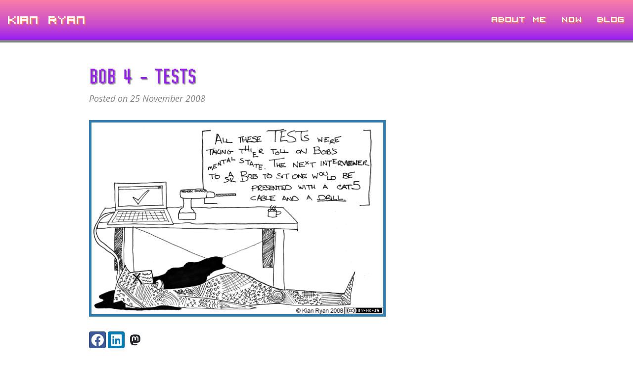

--- FILE ---
content_type: text/html; charset=utf-8
request_url: https://www.kianryan.co.uk/2008/11/bob-4-tests/
body_size: 3289
content:
<!DOCTYPE html>
<html lang="en">
<!-- Beautiful Jekyll 5.0.0 | Copyright Dean Attali 2020 -->
<head>
  <meta charset="utf-8">
  <meta name="viewport" content="width=device-width, initial-scale=1, shrink-to-fit=no">

  <link rel="icon"
        type="image/png"
        href="/assets/images/static/favicon.png">

  

  

  <title>Bob 4 – Tests</title>

  
  <meta name="author" content="Kian Ryan">
  

  <meta name="description" content="">

  

  

  <link rel="alternate" type="application/rss+xml" title="Kian Ryan" href="https://www.kianryan.co.uk/feed.xml">

  

  

  

  
<!-- Clicky -->
<script async src="//static.getclicky.com/101358825.js"></script>
<noscript><p><img alt="Clicky" width="1" height="1" src="//in.getclicky.com/101358825ns.gif" /></p></noscript>


  
    
      
  <link href="https://stackpath.bootstrapcdn.com/bootstrap/4.4.1/css/bootstrap.min.css" rel="stylesheet" integrity="sha384-Vkoo8x4CGsO3+Hhxv8T/Q5PaXtkKtu6ug5TOeNV6gBiFeWPGFN9MuhOf23Q9Ifjh" crossorigin="anonymous">


    
      
  <link rel="stylesheet" href="https://cdnjs.cloudflare.com/ajax/libs/font-awesome/5.12.1/css/all.min.css">


    
      
  <link rel="stylesheet" href="https://fonts.googleapis.com/css?family=Lora:400,700,400italic,700italic">


    
      
  <link rel="stylesheet" href="https://fonts.googleapis.com/css?family=Open+Sans:300italic,400italic,600italic,700italic,800italic,400,300,600,700,800">


    
  

  
    
      <link rel="stylesheet" href="/assets/css/bootstrap-social.css">
    
      <link rel="stylesheet" href="/assets/css/beautifuljekyll.css">
    
      <link rel="stylesheet" href="/assets/css/kianryan.css">
    
  

  

  

  

  

  
  <meta property="og:site_name" content="Kian Ryan">
  <meta property="og:title" content="Bob 4 – Tests">
  <meta property="og:description" content="">

  
  <meta property="og:image" content="https://www.kianryan.co.uk/assets/images/static/profile_photo_square.jpg">
  

  
  <meta property="og:type" content="article">
  <meta property="og:article:author" content="Kian Ryan">
  <meta property="og:article:published_time" content="2008-11-25T21:34:39+00:00">
  <meta property="og:url" content="https://www.kianryan.co.uk/2008/11/bob-4-tests/">
  <link rel="canonical" href="https://www.kianryan.co.uk/2008/11/bob-4-tests/">
  

  
  <meta name="twitter:card" content="summary">
  
  <meta name="twitter:site" content="@kianryan">
  <meta name="twitter:creator" content="@kianryan">

  <meta property="twitter:title" content="Bob 4 – Tests">
  <meta property="twitter:description" content="">

  
  <meta name="twitter:image" content="https://www.kianryan.co.uk/assets/images/static/profile_photo_square.jpg">
  

  <meta http-equiv="X-Clacks-Overhead" content="GNU Terry Pratchett" />

  


  

  

</head>


<body>

  


  <nav class="navbar navbar-expand-xl navbar-light fixed-top navbar-custom top-nav-regular"><a class="navbar-brand" href="https://www.kianryan.co.uk/">Kian Ryan</a><button class="navbar-toggler" type="button" data-toggle="collapse" data-target="#main-navbar" aria-controls="main-navbar" aria-expanded="false" aria-label="Toggle navigation">
    <span class="navbar-toggler-icon"></span>
  </button>

  <div class="collapse navbar-collapse" id="main-navbar">
    <ul class="navbar-nav ml-auto">
          <li class="nav-item">
            <a class="nav-link" href="https://about.me/kianryan/">About Me</a>
          </li>
          <li class="nav-item">
            <a class="nav-link" href="/now">Now</a>
          </li>
          <li class="nav-item">
            <a class="nav-link" href="/blog">Blog</a>
          </li></ul>
  </div>

  

</nav>

  <!-- TODO this file has become a mess, refactor it -->







<header class="header-section ">

<div class="intro-header no-img">
  <div class="container-lg">
    <div class="row">
      <div class="col-xl-10 offset-xl-1 col-lg-10 offset-lg-1">
        <div class="post-heading">
          <h1>Bob 4 – Tests</h1>
          

          
            <span class="post-meta">Posted on 25 November 2008</span>
            
            
          
        </div>
      </div>
    </div>
  </div>
</div>
</header>





<div class=" container-lg ">
  <div class="row">
    <div class=" col-xl-10 offset-xl-1 col-lg-10 offset-lg-1 ">

      

      

      <article role="main" class="blog-post">
        <p><img style="border:5px solid #327EB0;" src="/assets/images/2008/11/4-tests.png" alt="Bob 4 - Tests" title="Bob 3 - Identity" class="size-full wp-image-36" /></p>

      </article>

      

      
        <!-- Check if any share-links are active -->




<section id = "social-share-section">
  <span class="sr-only">Share: </span>

  

  
    <a href="https://www.facebook.com/sharer/sharer.php?u=https%3A%2F%2Fwww.kianryan.co.uk%2F2008%2F11%2Fbob-4-tests%2F"
      class="btn btn-social-icon btn-facebook" title="Share on Facebook">
      <span class="fab fa-fw fa-facebook" aria-hidden="true"></span>
      <span class="sr-only">Facebook</span>
    </a>
  

  
    <a href="https://www.linkedin.com/shareArticle?mini=true&url=https%3A%2F%2Fwww.kianryan.co.uk%2F2008%2F11%2Fbob-4-tests%2F"
      class="btn btn-social-icon btn-linkedin" title="Share on LinkedIn">
      <span class="fab fa-fw fa-linkedin" aria-hidden="true"></span>
      <span class="sr-only">LinkedIn</span>
    </a>
  

  

  
    <a href="https://toot.kytta.dev/?text=Bob 4 – Tests%0Ahttps://www.kianryan.co.uk/2008/11/bob-4-tests/"
      class="btn btn-social-icon btn-mastodon" title="Share on Mastodon">
      <span class="fab fa-fw fa-mastodon" aria-hidden="true"></span>
      <span class="sr-only">VK</span>
    </a>
  



</section>



      

      <div class="mt-3">
      
        <div class="blog-tags">
          <span>Tags:</span>
          
            <a href="/tags#Bob">Bob</a>
          
        </div>
      

        
        <div class="blog-categories">
          <span>Categories:</span>
          
          <a href="https://www.kianryan.co.uk/category/bob">Bob</a>
          
        </div>
        
      </div>



      <div class="mt-3">
        <div class="minibio">
  <div class="avatar-img-border float-left">
    <a href="https://www.kianryan.co.uk/">
      <img
        alt="Navigation bar avatar"
        class="avatar-img"
        src="/assets/images/static/profile_photo_square.jpg"
      />
    </a>
  </div>

  <p>I'm Kian Ryan</p>

  <p>
    <a href="https://about.me/kianryan/">TLDR;</a> I sport, code, make stuff, and
    <a href="https://twitch.tv/betsyandsamantha">play adventure games</a>.
  </p>

  <p>
  Stay safe. Go Make. Go Protest. Trans rights are <em>still</em> human rights. 
  Take care of people. Fascists from anywhere can get f-ed.
  </p>
</div>

<div class="dabillz">
  <p>
  <img class="float-left" style="margin-right:20px;" src="/assets/images/static/written_by_human.svg" width="100" />

    There are no ads on this blog and as far as I can remember, never have been.
  </p>

  <p>
    ☕ If you want to support any of the work done here, or elsewhere,
    <a href="https://ko-fi.com/G2G71ICTD" target="_blank"
      >you can buy me a coffee on Ko-Fi.</a
    >
  </p>

  <h4>Our latest ko-fi supporters.</h4>

  <div id="kofi_wrapper">

    <div id="kofi_timeline">
      <article>
        <p>
        No coffees purchased since we put this little widget live (or in the last
        two weeks). Others have kindly donated and you can see
        <a href="https://ko-fi.com/kianryan">their donations here</a>.
        </p>
      </article>
    </div>

  </div>
</div>

      </div>

      
  
  
  

  

<script src="https://utteranc.es/client.js"
        repo="kianryan/kianryan.github.io"
        issue-term="title"
        theme="github-light"
        label="blog-comments"
        crossorigin="anonymous"
        async>
</script>






    </div>
  </div>
</div>


  <footer>
  <div class="container-lg beautiful-jekyll-footer">
    <div class="row">
      <div class="col-xl-8 offset-xl-2 col-lg-10 offset-lg-1">
      <ul class="list-inline text-center footer-links"><li class="list-inline-item">
    <a href="/feed.xml" title="RSS">
      <span class="fa-stack fa-lg" aria-hidden="true">
        <i class="fas fa-circle fa-stack-2x"></i>
        <i class="fas fa-rss fa-stack-1x fa-inverse"></i>
      </span>
      <span class="sr-only">RSS</span>
    </a>
  </li><li class="list-inline-item">
    <a href="mailto:kian+hello@orangetentacle.co.uk" title="Email me">
      <span class="fa-stack fa-lg" aria-hidden="true">
        <i class="fas fa-circle fa-stack-2x"></i>
        <i class="fas fa-envelope fa-stack-1x fa-inverse"></i>
      </span>
      <span class="sr-only">Email me</span>
   </a>
  </li><li class="list-inline-item">
    <a href="https://github.com/kianryan" title="GitHub">
      <span class="fa-stack fa-lg" aria-hidden="true">
        <i class="fas fa-circle fa-stack-2x"></i>
        <i class="fab fa-github fa-stack-1x fa-inverse"></i>
      </span>
      <span class="sr-only">GitHub</span>
   </a>
  </li><li class="list-inline-item">
    <a href="https://twitter.com/kianryan" title="Twitter">
      <span class="fa-stack fa-lg" aria-hidden="true">
        <i class="fas fa-circle fa-stack-2x"></i>
        <i class="fab fa-twitter fa-stack-1x fa-inverse"></i>
      </span>
      <span class="sr-only">Twitter</span>
   </a>
  </li><li class="list-inline-item">
    <a href="https://www.youtube.com/channel/UCdjjbBtWYNXhxo_dbFupoaw" title="YouTube">
      <span class="fa-stack fa-lg" aria-hidden="true">
        <i class="fas fa-circle fa-stack-2x"></i>
        <i class="fab fa-youtube fa-stack-1x fa-inverse"></i>
      </span>
      <span class="sr-only">YouTube</span>
   </a>
  </li><li class="list-inline-item">
    <a href="https://www.twitch.tv/betsyandsamantha" title="Twitch">
      <span class="fa-stack fa-lg" aria-hidden="true">
        <i class="fas fa-circle fa-stack-2x"></i>
        <i class="fab fa-twitch fa-stack-1x fa-inverse"></i>
      </span>
      <span class="sr-only">Twitch</span>
   </a>
  </li><li class="list-inline-item">
    <a rel="me" href="https://oldbytes.space/@kianryan" title="Mastodon">
      <span class="fa-stack fa-lg" aria-hidden="true">
        <i class="fas fa-circle fa-stack-2x"></i>
        <i class="fab fa-mastodon fa-stack-1x fa-inverse"></i>
      </span>
      <span class="sr-only">Mastodon</span>
    </a>
  </li></ul>

      
      <p class="copyright ">
      
        Kian Ryan
        &nbsp;&bull;&nbsp;
      
      2025

      
        &nbsp;&bull;&nbsp;
        <span class="author-site">
          <a href="https://www.kianryan.co.uk/">kianryan.co.uk</a>
        </span>
      

      
      </p>
      <p class="theme-by ">
        Powered by
        <a href="https://beautifuljekyll.com">Beautiful Jekyll</a>
      </p>
      </div>
    </div>
  </div>
</footer>


  
  
    
  <script src="https://code.jquery.com/jquery-3.5.1.slim.min.js" integrity="sha256-4+XzXVhsDmqanXGHaHvgh1gMQKX40OUvDEBTu8JcmNs=" crossorigin="anonymous"></script>


  
    
  <script src="https://cdn.jsdelivr.net/npm/popper.js@1.16.0/dist/umd/popper.min.js" integrity="sha384-Q6E9RHvbIyZFJoft+2mJbHaEWldlvI9IOYy5n3zV9zzTtmI3UksdQRVvoxMfooAo" crossorigin="anonymous"></script>


  
    
  <script src="https://stackpath.bootstrapcdn.com/bootstrap/4.4.1/js/bootstrap.min.js" integrity="sha384-wfSDF2E50Y2D1uUdj0O3uMBJnjuUD4Ih7YwaYd1iqfktj0Uod8GCExl3Og8ifwB6" crossorigin="anonymous"></script>


  



  
    <!-- doing something a bit funky here because I want to be careful not to include JQuery twice! -->
    
      <script src="/assets/js/beautifuljekyll.js"></script>
    
  
    <!-- doing something a bit funky here because I want to be careful not to include JQuery twice! -->
    
      <script src="/assets/js/mastodon.js"></script>
    
  
    <!-- doing something a bit funky here because I want to be careful not to include JQuery twice! -->
    
      <script src="/assets/js/kofi.js"></script>
    
  










</body>
</html>


--- FILE ---
content_type: text/css; charset=utf-8
request_url: https://www.kianryan.co.uk/assets/css/kianryan.css
body_size: 763
content:
body{font-size:1rem;font-family:"Open Sans", "Helvetica Neue", Helvetica, Arial, sans-serif}@font-face{font-family:Visitor;src:url(visitor2.ttf)}@font-face{font-family:Pinscher;src:url("SHPinscher-Regular.otf")}h1,h2,h3,h4,h5,h6{font-weight:normal;font-family:Pinscher;text-transform:uppercase}footer{border-top:5px solid grey;font-family:Visitor;font-size:1.25rem;background:#941cf0;color:#fff}footer .list-inline{margin-bottom:1rem}footer .list-inline a{color:grey}footer .copyright,footer .author-site,footer a{font-family:Visitor;font-size:1.25rem;color:#fff}.navbar-custom{font-weight:normal;font-family:Visitor;padding-top:0;padding-bottom:0;background:#971ef5;background:linear-gradient(0deg, #971ef5 0%, #c74acc 35%, #fa7da8 100%);border-bottom:5px solid grey}.navbar-custom .navbar-brand{font-size:2.5rem;font-weight:normal;color:#fff;text-shadow:2px 2px 2px #f88453}.navbar-custom .navbar-nav .nav-link{font-size:1.75rem;font-weight:normal;color:#fff;text-shadow:2px 2px 2px #f88453}.navbar-custom a{margin-bottom:1px}.navbar-custom a:hover{margin-top:1px}.post-preview .post-meta,.post-heading .post-meta{font-family:"Open Sans", "Helvetica Neue", Helvetica, Arial, sans-serif}.blog-tags,.blog-categories{margin:0;margin-top:0.625rem;font-family:Pinscher;font-size:1.25rem}.blog-tags a,.blog-categories a{text-decoration:underline}.posts-list h2{font-size:2.25rem}.posts-list h2.post-title{color:#fff;margin-bottom:1rem;background:grey;padding-left:0.5rem;padding-right:0.5rem;text-shadow:2px 2px 2px #4d4d4d}.posts-list p.post-meta{font-size:1rem}.posts-list .post-entry{margin-bottom:1rem}.posts-list .blog-tags,.posts-list .blog-categories{font-size:1.25rem;font-family:Pinscher}.posts-list .blog-tags a,.posts-list .blog-categories a{text-decoration:underline;font-size:1.25rem;font-family:Pinscher}.posts-list .post-preview .post-image{width:20rem;height:20rem}.pagination .page-item .page-link{background:#c74acc;font-family:Pinscher;color:#fff;box-shadow:5px 5px 5px grey;font-size:1.5rem}.pagination .page-item .page-link:hover{color:#fff;background:#941cf0}.blog-categories span{color:#404040;opacity:0.8}.blog-categories a{color:#404040;text-decoration:none;padding:0 0.3125rem;opacity:0.8;border:1px solid transparent;border-radius:0.1875rem}.blog-categories a:hover{opacity:1;color:#404040;border-color:#404040}.avatar-img-border{width:auto;margin:0;display:inline-block;box-shadow:0 0 0.5rem rgba(0,0,0,0.8);-webkit-box-shadow:0 0 0.3125rem rgba(0,0,0,0.8);-moz-box-shadow:0 0 0.5rem rgba(0,0,0,0.8)}.avatar-img-border img{display:block}.intro-header .post-heading h1,.intro-header .page-heading h1{font-size:2.75rem;color:#941cf0;text-shadow:2px 2px 2px grey}@media (min-width: 1200px){.intro-header .post-heading h1,.intro-header .page-heading h1{font-size:2.75rem}}@media only screen and (min-width: 600px){.blog-post img{max-width:600px;max-height:600px}}.minibio,.dabillz,#mastodon_wrapper{border:1px solid grey;box-shadow:5px 5px 5px grey;background:#941cf0;margin-bottom:1rem;padding:1rem;font-family:Pinscher;color:#fff;text-shadow:2px 2px 2px #ab3807;font-size:1.5rem}.minibio .avatar-img-border,.dabillz .avatar-img-border,#mastodon_wrapper .avatar-img-border{width:6rem;height:6rem;margin-right:1rem;margin-bottom:1rem}.minibio p,.dabillz p,#mastodon_wrapper p{margin:0;margin-bottom:1rem;line-height:1}.minibio a,.dabillz a,#mastodon_wrapper a{color:#fff;text-decoration:underline}#mastodon_wrapper #mastodon_timeline img,#mastodon_wrapper #kofi_timeline img,#kofi_wrapper #mastodon_timeline img,#kofi_wrapper #kofi_timeline img{max-width:300px}#mastodon_wrapper #mastodon_timeline article,#mastodon_wrapper #kofi_timeline article,#kofi_wrapper #mastodon_timeline article,#kofi_wrapper #kofi_timeline article{font-size:1rem;border-bottom:2px solid white;font-family:"Open Sans", "Helvetica Neue", Helvetica, Arial, sans-serif;text-shadow:none}#mastodon_wrapper #mastodon_timeline article .avatar-img,#mastodon_wrapper #kofi_timeline article .avatar-img,#kofi_wrapper #mastodon_timeline article .avatar-img,#kofi_wrapper #kofi_timeline article .avatar-img{width:50px;height:50px}@media (max-width: 500px){.posts-list .post-preview .post-image{width:10rem;height:10rem}.posts-list .post-preview .post-image img{max-width:10rem;max-height:10rem}}
